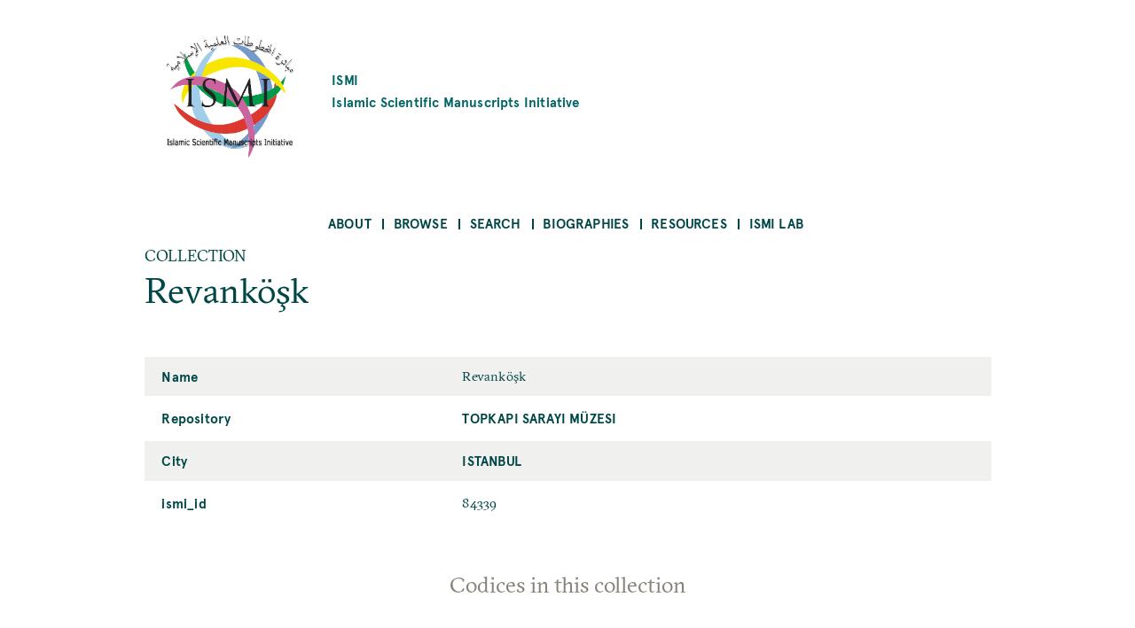

--- FILE ---
content_type: text/html; charset=UTF-8
request_url: https://ismi.mpiwg-berlin.mpg.de/index.php/collection/84339
body_size: 18966
content:
<!DOCTYPE html>
<html  lang="en" dir="ltr">
  <head>
    <meta charset="utf-8" />
<script>var _paq = _paq || [];(function(){var u=(("https:" == document.location.protocol) ? "https://piwik.mpiwg-berlin.mpg.de/" : "http://piwik.mpiwg-berlin.mpg.de/");_paq.push(["setSiteId", "7"]);_paq.push(["setTrackerUrl", u+"matomo.php"]);_paq.push(["setDoNotTrack", 1]);if (!window.matomo_search_results_active) {_paq.push(["trackPageView"]);}_paq.push(["setIgnoreClasses", ["no-tracking","colorbox"]]);_paq.push(["enableLinkTracking"]);var d=document,g=d.createElement("script"),s=d.getElementsByTagName("script")[0];g.type="text/javascript";g.defer=true;g.async=true;g.src=u+"matomo.js";s.parentNode.insertBefore(g,s);})();</script>
<meta name="Generator" content="Drupal 10 (https://www.drupal.org)" />
<meta name="MobileOptimized" content="width" />
<meta name="HandheldFriendly" content="true" />
<meta name="viewport" content="width=device-width, initial-scale=1.0" />
<link rel="icon" href="/core/misc/favicon.ico" type="image/vnd.microsoft.icon" />
<link rel="canonical" href="https://ismi.mpiwg-berlin.mpg.de/index.php/collection/84339" />
<link rel="shortlink" href="https://ismi.mpiwg-berlin.mpg.de/index.php/node/3603987" />

    <title>Revanköşk | ISMI</title>
    <link rel="stylesheet" media="all" href="/sites/default/files/css/css_tlYC42Pp-TibidgKMeVqJh9oyHb2Qy6wwDTlIamM2_M.css?delta=0&amp;language=en&amp;theme=ismi_theme&amp;include=eJxVjFEOgzAMQy-U0SOhUEKJlrRT3cLY6ce2D7Qfy89PcjQGjuACcBJQ_HEus1AsVc5WnU1fQgrXsa3iEpKVie2GdpjmRP7QPY0TQ_484UATDx9B3Zq65B7k2Srj4pV96jVJvaayLJHzxhgQ2UTzpXDXPJyHGmlT2RG-OXiZu8kbRr5QOg" />
<link rel="stylesheet" media="all" href="/sites/default/files/css/css_sYWHqrKOJF37uiku4-vdc4WybLe3rzNoaKtx7BV5WdE.css?delta=1&amp;language=en&amp;theme=ismi_theme&amp;include=eJxVjFEOgzAMQy-U0SOhUEKJlrRT3cLY6ce2D7Qfy89PcjQGjuACcBJQ_HEus1AsVc5WnU1fQgrXsa3iEpKVie2GdpjmRP7QPY0TQ_484UATDx9B3Zq65B7k2Srj4pV96jVJvaayLJHzxhgQ2UTzpXDXPJyHGmlT2RG-OXiZu8kbRr5QOg" />

    
  </head>
  <body class="is-ultimenu-canvas is-ultimenu-canvas--hover path-node node--type-collection bg-site">
    <a href="#main-content" class="visually-hidden focusable skip-link">
      Skip to main content
    </a>
    
      <div class="dialog-off-canvas-main-canvas" data-off-canvas-main-canvas>
    



<main  class="microsite">
  
  <div class="row extend bg-content">
  <header class="logo-type container col-11 md-10 sm-11">
    <a href="https://ismi.mpiwg-berlin.mpg.de/index.php/" class="grid middle left no-gutter">
		    	  <div class="col-3 xs-3">
        <img src="/profiles/ismi/themes/custom/ismi_theme/logo.png" class="loading" />
      </div>
          
                  <h4 class="col xs-12">ISMI

                      <span class="grid middle center no-gutter logo-name-en">Islamic Scientific Manuscripts Initiative</span>
          
        </h4>
            </a>
  </header>
</div>
  <nav id="navbar" class="row extend bg-content" role="banner">
  <div class="container">
    <div class="navbar-header">
      <div class="mobile-language"></div>
      
  <div id="block-ultimenumainnavigation" class="block block-ultimenu block-ultimenu-blockultimenu-main">
  
    
      

<ul id="ultimenu-main" data-ultimenu="main" class="ultimenu ultimenu--hover ultimenu--main ultimenu--htb ultimenu--horizontal ultimenu--basic menu nav navbar-nav"><li class="ultimenu__item uitem has-ultimenu"><a href="/index.php/menu-about" data-drupal-link-system-path="node/2599006" class="ultimenu__link">About<span class="caret" aria-hidden="true"></span></a><section class="ultimenu__flyout is-htb"><div class="ultimenu__flyout__item"><section id="block-aboutmenudescription" class="block block-block-content block-block-content03085e67-e7b3-4af1-b50d-a8572372cac8" data-sticky-label=""><div><section><div class="clearfix text-formatted field field--name-body field--type-text-with-summary field--label-hidden field__item"><p>About the project.</p></div></section></div></section><div class="ultimenusub ultimenusub--main-about"><ul class="menu nav navbar-nav"><li><a href="/index.php/page/about-database" class="internal" data-drupal-link-system-path="node/432482">The database</a></li><li><a href="/index.php/page/how-start" class="internal" data-drupal-link-system-path="node/432483">How to start</a></li><li><a href="/index.php/page/subjects" class="internal" data-drupal-link-system-path="node/432485">Subjects</a></li><li><a href="/index.php/page/transliteration-rules" class="internal" data-drupal-link-system-path="node/432484">Transliteration rules</a></li><li><a href="/index.php/page/bibliographical-citations" class="internal" data-drupal-link-system-path="node/432487">Bibliographical citations</a></li><li><a href="/index.php/page/misattributions" class="internal" data-drupal-link-system-path="node/432488">Misattributions</a></li><li><a href="/index.php/page/images" class="internal" data-drupal-link-system-path="node/432486">Images</a></li><li><a href="/index.php/page/contents-and-limitations" class="internal" data-drupal-link-system-path="node/432489">Contents and limitations</a></li><li><a href="/index.php/page/acknowledgements" class="internal" data-drupal-link-system-path="node/432490">Acknowledgements</a></li><li><a href="/index.php/page/license-and-attribution" class="internal" data-drupal-link-system-path="node/432491">License and attribution</a></li></ul></div></div></section></li><li class="ultimenu__item uitem has-ultimenu"><a href="/index.php/menu-browse" data-drupal-link-system-path="node/2599007" class="ultimenu__link">Browse<span class="caret" aria-hidden="true"></span></a><section class="ultimenu__flyout is-htb"><div class="ultimenu__flyout__item"><section id="block-browsemenudescription" class="block block-block-content block-block-content0371a56d-5637-40cc-a86b-94ada5a60105" data-sticky-label=""><div><section><div class="clearfix text-formatted field field--name-body field--type-text-with-summary field--label-hidden field__item"><p>Browse alphabetically sorted lists of items of a kind.</p></div></section></div></section><div class="ultimenusub ultimenusub--main-browse"><ul class="menu nav navbar-nav"><li><a href="/index.php/browse-persons" class="internal" data-drupal-link-system-path="browse-persons">Persons</a></li><li><a href="/index.php/browse-texts" class="internal" data-drupal-link-system-path="browse-texts">Works</a></li><li><a href="/index.php/browse-witnesses" class="internal" data-drupal-link-system-path="browse-witnesses">Manuscript Witnesses</a></li><li><a href="/index.php/browse-codices" class="internal" data-drupal-link-system-path="browse-codices">Codices</a></li><li><a href="/index.php/browse-digitalizations" class="internal" data-drupal-link-system-path="browse-digitalizations">Scanned codices</a></li><li><a href="/index.php/browse-collections" class="internal" data-drupal-link-system-path="browse-collections">Collections</a></li><li><a href="/index.php/browse-places" class="internal" data-drupal-link-system-path="browse-places">Places</a></li><li><a href="/index.php/browse-libraries" class="internal" data-drupal-link-system-path="browse-libraries">Repositories</a></li><li><a href="/index.php/browse-subjects" class="internal" data-drupal-link-system-path="browse-subjects">Subjects</a></li><li><a href="/index.php/bibcite-authors" class="internal" data-drupal-link-system-path="bibcite-authors">Bibliography Authors</a></li><li><a href="/index.php/bibcite-items" class="internal" data-drupal-link-system-path="bibcite-items">Bibliography Titles</a></li></ul></div></div></section></li><li class="ultimenu__item uitem has-ultimenu"><a href="/index.php/menu-search" data-drupal-link-system-path="node/2599008" class="ultimenu__link">Search<span class="caret" aria-hidden="true"></span></a><section class="ultimenu__flyout is-htb"><div class="ultimenu__flyout__item"><section id="block-searchmenudescription" class="block block-block-content block-block-contentf599deaa-1e79-47f7-a544-090cd931b011" data-sticky-label=""><div><section><div class="clearfix text-formatted field field--name-body field--type-text-with-summary field--label-hidden field__item"><p>Search <strong>anything</strong> searches in all fields of all objects.</p><p>Search <strong>person</strong>, <strong>work</strong>, etc. searches for objects of a kind.</p></div></section></div></section><div class="ultimenusub ultimenusub--main-search"><ul class="menu nav navbar-nav"><li><a href="/index.php/search" class="internal" data-drupal-link-system-path="search">Search anything</a></li><li><a href="/index.php/search-persons" class="internal" data-drupal-link-system-path="search-persons">Search persons</a></li><li><a href="/index.php/search-texts" class="internal" data-drupal-link-system-path="search-texts">Search works</a></li><li><a href="/index.php/search-witnesses" class="internal" data-drupal-link-system-path="search-witnesses">Search manuscript witnesses</a></li><li><a href="/index.php/search-codices" class="internal" data-drupal-link-system-path="search-codices">Search codices</a></li><li><a href="/index.php/search-digitalizations" class="internal" data-drupal-link-system-path="search-digitalizations">Search scanned codices</a></li><li><a href="/index.php/bibcite-authors" class="internal" data-drupal-link-system-path="bibcite-authors">Search bibliography authors</a></li><li><a href="/index.php/bibcite-items" class="internal" data-drupal-link-system-path="bibcite-items">Search bibliography titles</a></li></ul></div></div></section></li><li class="ultimenu__item uitem has-ultimenu"><a href="/index.php/biographies-list" data-drupal-link-system-path="biographies-list" class="ultimenu__link">Biographies<span class="caret" aria-hidden="true"></span></a><section class="ultimenu__flyout is-htb"><div class="ultimenu__flyout__item"><section id="block-biographiesmenudescription" class="block block-block-content block-block-content9c96337a-c281-40d5-90a7-3d5961ca4ebd" data-sticky-label=""><div><section><div class="clearfix text-formatted field field--name-body field--type-text-with-summary field--label-hidden field__item"><p>Selected biographies (originally written for <em>The Biographical Encyclopedia of Astronomers</em>, Springer Reference).</p></div></section></div></section><div class="ultimenusub ultimenusub--main-biographies"><ul class="menu nav navbar-nav"><li><a href="/index.php/biographies-list" class="internal" data-drupal-link-system-path="biographies-list">Browse Biographies</a></li></ul></div></div></section></li><li class="ultimenu__item uitem"><a href="/index.php/page/resources" data-drupal-link-system-path="node/2089349" class="ultimenu__link">Resources</a></li><li class="ultimenu__item uitem has-ultimenu"><a href="/index.php/menu-ismi-lab" data-drupal-link-system-path="node/2599009" class="ultimenu__link">ISMI Lab<span class="caret" aria-hidden="true"></span></a><section class="ultimenu__flyout is-htb"><div class="ultimenu__flyout__item"><section id="block-ismilabmenudescription" class="block block-block-content block-block-content8ad5d69c-1b7d-4998-82f5-66d658235ab7" data-sticky-label=""><div><section><div class="clearfix text-formatted field field--name-body field--type-text-with-summary field--label-hidden field__item"><p>The ISMI-Lab provides experimental tools to access and understand the ISMI data. Please don't hesitate to contact us at <a href="mailto:ismi-feedback@mpiwg-berlin.mpg.de">ismi-feedback@mpiwg-berlin.mpg.de</a> if you have any questions.</p></div></section></div></section><div class="ultimenusub ultimenusub--main-ismi-lab"><ul class="menu nav navbar-nav"><li><a href="/index.php/query-builder-tool" class="internal" data-drupal-link-system-path="node/138529">Query Builder tool</a></li><li><a href="/index.php/neo4j-graph-db" class="internal" data-drupal-link-system-path="node/138530">Neo4J Graph Database</a></li></ul></div></div></section></li></ul><button data-ultimenu-button="#ultimenu-main" class="button button--ultimenu"
        aria-label="Menu" value="Menu"><span class="bars">Menu</span></button>
  </div>


    </div>

        
      </div>
</nav>
        <section class="row extend bg-content content-section">
      <div role="content" class="main-container">
                  <div class="tabs">
            <div class="container">
              

            </div>
          </div>
        
                
                <section class="container">
                    
                    
                    
                    
                                <a id = "main-content"></a>

                                                  
            <section class="grid">
              
                                            
                                                <section class = "col">
                                        
                    
  <div data-drupal-messages-fallback class="hidden"></div>
<article data-history-node-id="3603987" class="node node--type-collection node--view-mode-full">

  <div>COLLECTION</div>

  <h2><span class="field field--name-title field--type-string field--label-hidden">Revanköşk</span>
</h2>

  
    

  <div class="node-content table-container">
    <table>
      <tbody>
        
                      <tr>
              <td>
                Name
              </td>
              <td>
                <p>
                  
            <div class="field field--name-collection-name field--type-string field--label-hidden field__item">Revanköşk</div>
      
                </p>
              </td>
            </tr>
                    
                      <tr>
              <td>
                Repository
              </td>
              <td>
                <p>
                  
      <div class="field field--name-collection-is-part-of field--type-entity-reference field--label-hidden field__items">
              <div class="field__item"><a href="/index.php/repository/89331" class="internal" hreflang="en">Topkapı Sarayı Müzesi</a></div>
          </div>
  
                </p>
              </td>
            </tr>
                    
                      <tr>
              <td>
                City
              </td>
              <td>
                <p>
                  
<article data-history-node-id="3606423" class="node node--type-place node--promoted node--view-mode-render-referenced-child-as-text">
  <div class="node__content">
    
            <div class="field field--name-place-name field--type-string field--label-hidden field__item"><a href="/place/85148" class="internal" hreflang="en">Istanbul</a></div>
      
  </div>

</article>

                </p>
              </td>
            </tr>
                    
                      <tr>
              <td>
                ismi_id
              </td>
              <td>
                <p>
                  
            <div class="field field--name-collection-ismi-id field--type-string field--label-hidden field__item">84339</div>
      
                </p>
              </td>
            </tr>
                          </tbody>
    </table>
  </div>

  <div class="content-lists content-lists-books">
    <div class="views-element-container"><div class="view view-entity-detail-views view-id-entity_detail_views view-display-id-collection_codices js-view-dom-id-cebea5d7f38ddb14e7ea77c2ac47dad9f41b0d1572894e2ab95c50bbbfa161ca">
  
    
      <div class="view-header">
      <h3 class="text-center color-grey100 block-title">Codices in this collection</h3>
4 codices:
    </div>
      
      <div class="view-content">
          <div class="views-row"><div class="views-field views-field-title"><span class="field-content"><a href="/index.php/codex/528763" class="internal" hreflang="en">Revanköşk_1643</a></span></div></div>
    <div class="views-row"><div class="views-field views-field-title"><span class="field-content"><a href="/index.php/codex/5940" class="internal" hreflang="en">Revanköşk_1708</a></span></div></div>
    <div class="views-row"><div class="views-field views-field-title"><span class="field-content"><a href="/index.php/codex/493746" class="internal" hreflang="en">Revanköşk_1719</a></span></div></div>
    <div class="views-row"><div class="views-field views-field-title"><span class="field-content"><a href="/index.php/codex/42914" class="internal" hreflang="en">Revanköşk_1997</a></span></div></div>

    </div>
  
      
          </div>
</div>

    <div class="views-element-container"><div class="view view-entity-detail-views view-id-entity_detail_views view-display-id-collection_references js-view-dom-id-b7f61695f6df5a1700a900eeb3292b7fee68a4d14d0310e915a8c7ff8c4abe14">
  
    
      
  
      
          </div>
</div>

  </div>

</article>



                                                          </section>

                              
                                                                    </section>

          


        </section>

      </div>
    </section>
  
  <section class="footer-wrapper row extend full bg-content">
  <footer class="footer footer-site microsite-footer bg-primarydarken color-white" role="footer">
      <div class="grid center footer inner">

                  <div class="col-3 md-6 sm-12 text-left top col1">
            <span>Please send comments, errors and improvements to<br/>
<a href="mailto:ismi-feedback@mpiwg-berlin.mpg.de">ismi-feedback@mpiwg-berlin.mpg.de</a></span>
          </div>
        

                  <div data-push-left="off-1" class="col-3 md-5 sm-12 text-left top col2">
            <span><a href="https://www.mpiwg-berlin.mpg.de/imprint">Imprint</a><br/>
<a href="/user/login">Login (internal)</a><br/>
</span>
          </div>
        
        <div data-push-left="off-1" class="col-4 md-6 sm-12 grid left  footer-logo-wrapper">

          <div class="col-5 md-14 footer-logo grid center">
            <a href="/">
              <img class="img-responsive" src="/themes/custom/mpiwg_theme/logo.png">
            </a>
          </div>

          <div class="col-9 md-10 md-14 footer-logo-text text-left">
            <div class="inner">
              <span></span>
            </div>
          </div>

        </div>
      </div>
  </footer>
</section>
</main>

  </div>

    
    <script type="application/json" data-drupal-selector="drupal-settings-json">{"path":{"baseUrl":"\/index.php\/","pathPrefix":"","currentPath":"node\/3603987","currentPathIsAdmin":false,"isFront":false,"currentLanguage":"en"},"pluralDelimiter":"\u0003","suppressDeprecationErrors":true,"matomo":{"disableCookies":false,"trackMailto":true},"ultimenu":{"canvasOff":"#header","canvasOn":"#main-wrapper, .featured-top, .site-footer"},"user":{"uid":0,"permissionsHash":"dc4d30bc69aef61dd6cefec0fad341c570eb8473f09526eed662deca0033cc13"}}</script>
<script src="/sites/default/files/js/js_WwuQcq-24HgKwWHtasmD2Cz3YjKW_f0wnKA_PglRzIM.js?scope=footer&amp;delta=0&amp;language=en&amp;theme=ismi_theme&amp;include=eJzLLM7NjC_JSM1N1U_PyU9KzNEtLqnMycxL18lNLMnPzdeHUDq5BZnl6fFJicWpKKp1SnNKMnNT80r1YQwAHUggDg"></script>

  </body>
</html>
